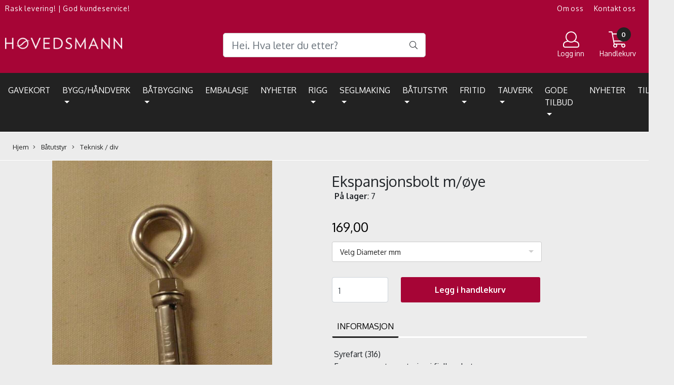

--- FILE ---
content_type: text/html; charset=utf-8
request_url: https://www.hovedsmann.no/product_box.php?action=crall
body_size: 3358
content:
                                        
  <div class="button_is_buy_now_button  product-box cards pb10 mb10  __ribbon_inside" data-package="false"
       data-button-type="buy_now_button"
       data-price-including-tax="250"
       data-product-id="918"
       data-special-percent="0"               	    data-referrer="" data-test="test"
	     	   data-quantity=""
    >

    <div class="product" data-quantity="8050" data-manufacturer="">

                        
      
      
          	     
        
    
    
            <div class="col-12">
                <!-- regular version of manufacturer logo remove this when this theme is done. -->
                  <!-- -->
          
          <!-- regular version of manufacturer logo remove this when this theme is done. -->
	      <!--  -->
                    <!-- /regular logo and discount-->
      
      </div>
          <a href="https://www.hovedsmann.no/products/treskrue-messing-m-senk-linsehode" class="__product_url">
            <div class="image  wider_state">
                                  <img   class="img-fluid img-fit-grid" src="https://seglloftet-i01.mycdn.no/mysimgprod/seglloftet_mystore_no/images/43493_Treskrue__messing_m._senk_linsehode_1.png/w600h570.png" width="600" height="570" alt="Hovedbilde Treskrue, messing m. senk ...">
                    <span class="helper"></span>
                            
              <!-- Energy Labeling -->
              
              </div>
          </a>
      <div class="product-meta plr10 mtb10">
        <div class="product_box_title_row text-center">
          <a href="https://www.hovedsmann.no/products/treskrue-messing-m-senk-linsehode" class="title col-md-12">Treskrue, messing m. senk ...</a>
        </div>

        
                        <!-- original prod artnr regular version. remove this when this theme is done.
                -->
                <!-- original prod data description. regular version. remove this when this theme is done.
                    <p class="prbox-desc" style="display: none">Treskrue i messing. Tverrspor senk linsehode.&#160;Lengde fra &#160;10-60&#160;mm...</p>
                -->

                        <div class="__not_logged">

          <div class="price col-12 plr0  text-center pt10 "
              >

                                    	                                                                  2,50
                                                      	                      </div>
        </div>
                        
      </div>
      

                              <div class="product_box_button col-12 mb10 pt10 d-flex justify-content-center">

                      <form class="add2cart" method="post" action="https://www.hovedsmann.no/?action=buy_now">
                
                                        <input type='hidden' name='csrf_token' value='4_MXkz5I9gNkrQXUXgELaHufZ7iz1vv9ir4h8flbwM' />
                                  

                
                <input type="hidden" name="products_id" value="918" class="__product_id">
                <button type="button" class="btn btn-buy btn-default-1" onClick="fbq('track', 'AddToCart', { content_type: 'product', content_ids: 918 });">
                    <span class="default-text">Kjøp</span>
                                      <span class="secondary-text d-none">Lagt til i handlekurven</span>
                    <i class="fal fa-spinner fa-spin d-none"></i>
                </button>
            </form>
                            </div>
                  </div>
  </div>
                                    
  <div class="button_is_buy_now_button  product-box cards pb10 mb10  __ribbon_inside" data-package="false"
       data-button-type="buy_now_button"
       data-price-including-tax="150"
       data-product-id="686"
       data-special-percent="0"               	    data-referrer="" data-test="test"
	     	   data-quantity=""
    >

    <div class="product" data-quantity="211800" data-manufacturer="">

                        
      
      
          	     
        
    
    
            <div class="col-12">
                <!-- regular version of manufacturer logo remove this when this theme is done. -->
                  <!-- -->
          
          <!-- regular version of manufacturer logo remove this when this theme is done. -->
	      <!--  -->
                    <!-- /regular logo and discount-->
      
      </div>
          <a href="https://www.hovedsmann.no/products/bygningsspiker-smidd-blanert-hovedsmann" class="__product_url">
            <div class="image  equal_state">
                                  <img   class="img-fluid img-fit-grid" src="https://seglloftet-i03.mycdn.no/mysimgprod/seglloftet_mystore_no/images/91207_Bygningsspiker_smidd_bl_net_H_vedsmann_1.jpg/w600h600.jpg" width="600" height="600" alt="Hovedbilde Bygningsspiker smidd blånert ...">
                    <span class="helper"></span>
                            
              <!-- Energy Labeling -->
              
              </div>
          </a>
      <div class="product-meta plr10 mtb10">
        <div class="product_box_title_row text-center">
          <a href="https://www.hovedsmann.no/products/bygningsspiker-smidd-blanert-hovedsmann" class="title col-md-12">Bygningsspiker smidd blånert ...</a>
        </div>

        
                        <!-- original prod artnr regular version. remove this when this theme is done.
                -->
                <!-- original prod data description. regular version. remove this when this theme is done.
                    <p class="prbox-desc" style="display: none">SE OGS&#197;: Rabattsalg av saum, spiker og klink. - H&#248;vedsmann

Smidd...</p>
                -->

                        <div class="__not_logged">

          <div class="price col-12 plr0  text-center pt10 "
              >

                                    	                                                                  1,50
                                                      	                      </div>
        </div>
                        
      </div>
      

                              <div class="product_box_button col-12 mb10 pt10 d-flex justify-content-center">

                      <form class="add2cart" method="post" action="https://www.hovedsmann.no/?action=buy_now">
                
                                        <input type='hidden' name='csrf_token' value='4_MXkz5I9gNkrQXUXgELaHufZ7iz1vv9ir4h8flbwM' />
                                  

                
                <input type="hidden" name="products_id" value="686" class="__product_id">
                <button type="button" class="btn btn-buy btn-default-1" onClick="fbq('track', 'AddToCart', { content_type: 'product', content_ids: 686 });">
                    <span class="default-text">Kjøp</span>
                                      <span class="secondary-text d-none">Lagt til i handlekurven</span>
                    <i class="fal fa-spinner fa-spin d-none"></i>
                </button>
            </form>
                            </div>
                  </div>
  </div>
                                    
  <div class="button_is_buy_now_button  product-box cards pb10 mb10  __ribbon_inside" data-package="false"
       data-button-type="buy_now_button"
       data-price-including-tax="437"
       data-product-id="700"
       data-special-percent="0"               	    data-referrer="" data-test="test"
	     	   data-quantity=""
    >

    <div class="product" data-quantity="98750" data-manufacturer="">

                        
      
      
          	     
        
    
    
            <div class="col-12">
                <!-- regular version of manufacturer logo remove this when this theme is done. -->
                  <!-- -->
          
          <!-- regular version of manufacturer logo remove this when this theme is done. -->
	      <!--  -->
                    <!-- /regular logo and discount-->
      
      </div>
          <a href="https://www.hovedsmann.no/products/batspikerhovedsmann" class="__product_url">
            <div class="image  wider_state">
                                  <img   class="img-fluid img-fit-grid" src="https://seglloftet-i04.mycdn.no/mysimgprod/seglloftet_mystore_no/images/32622_B_tspiker___H_vedsmann_1.jpg/w600h398.jpg" width="600" height="398" alt="Hovedbilde Båtspiker / Høvedsmann">
                    <span class="helper"></span>
                            
              <!-- Energy Labeling -->
              
              </div>
          </a>
      <div class="product-meta plr10 mtb10">
        <div class="product_box_title_row text-center">
          <a href="https://www.hovedsmann.no/products/batspikerhovedsmann" class="title col-md-12">Båtspiker / Høvedsmann</a>
        </div>

        
                        <!-- original prod artnr regular version. remove this when this theme is done.
                -->
                <!-- original prod data description. regular version. remove this when this theme is done.
                    <p class="prbox-desc" style="display: none">Se ogs&#229;:&#160;Rabattsalg av saum, spiker og klink. - H&#248;vedsmann...</p>
                -->

                        <div class="__not_logged">

          <div class="price col-12 plr0  text-center pt10 "
              >

                                    	                                                                  4,37
                                                      	                      </div>
        </div>
                        
      </div>
      

                              <div class="product_box_button col-12 mb10 pt10 d-flex justify-content-center">

                      <form class="add2cart" method="post" action="https://www.hovedsmann.no/?action=buy_now">
                
                                        <input type='hidden' name='csrf_token' value='4_MXkz5I9gNkrQXUXgELaHufZ7iz1vv9ir4h8flbwM' />
                                  

                
                <input type="hidden" name="products_id" value="700" class="__product_id">
                <button type="button" class="btn btn-buy btn-default-1" onClick="fbq('track', 'AddToCart', { content_type: 'product', content_ids: 700 });">
                    <span class="default-text">Kjøp</span>
                                      <span class="secondary-text d-none">Lagt til i handlekurven</span>
                    <i class="fal fa-spinner fa-spin d-none"></i>
                </button>
            </form>
                            </div>
                  </div>
  </div>
                                    
  <div class="button_is_buy_now_button  product-box cards pb10 mb10  __ribbon_inside" data-package="false"
       data-button-type="buy_now_button"
       data-price-including-tax=""
       data-product-id="144"
       data-special-percent="0"               	    data-referrer="" data-test="test"
	     	   data-quantity=""
    >

    <div class="product" data-quantity="31400" data-manufacturer="">

                        
      
      
          	     
        
    
    
            <div class="col-12">
                <!-- regular version of manufacturer logo remove this when this theme is done. -->
                  <!-- -->
          
          <!-- regular version of manufacturer logo remove this when this theme is done. -->
	      <!--  -->
                    <!-- /regular logo and discount-->
      
      </div>
          <a href="https://www.hovedsmann.no/products/roer-galvanisert" class="__product_url">
            <div class="image  wider_state">
                                  <img   class="img-fluid img-fit-grid" src="https://seglloftet-i03.mycdn.no/mysimgprod/seglloftet_mystore_no/images/22797_Roer_galvanisert_1.jpg/w600h532.jpg" width="600" height="532" alt="Hovedbilde Roer, Høvedsmann, galv.">
                    <span class="helper"></span>
                            
              <!-- Energy Labeling -->
              
              </div>
          </a>
      <div class="product-meta plr10 mtb10">
        <div class="product_box_title_row text-center">
          <a href="https://www.hovedsmann.no/products/roer-galvanisert" class="title col-md-12">Roer, Høvedsmann, galv.</a>
        </div>

        
                        <!-- original prod artnr regular version. remove this when this theme is done.
                -->
                <!-- original prod data description. regular version. remove this when this theme is done.
                    <p class="prbox-desc" style="display: none">Leveres i&#160;diameter fra 13 - 25 mm.20 % rabatt ved kj&#248;p av 100 stk av samme...</p>
                -->

                        <div class="__not_logged">

          <div class="price col-12 plr0  text-center pt10 "
              >

                                    	                                                                  &nbsp;
                                                      	                      </div>
        </div>
                        
      </div>
      

                              <div class="product_box_button col-12 mb10 pt10 d-flex justify-content-center">

                      <form class="add2cart" method="post" action="https://www.hovedsmann.no/?action=buy_now">
                
                                        <input type='hidden' name='csrf_token' value='4_MXkz5I9gNkrQXUXgELaHufZ7iz1vv9ir4h8flbwM' />
                                  

                
                <input type="hidden" name="products_id" value="144" class="__product_id">
                <button type="button" class="btn btn-buy btn-default-1" onClick="fbq('track', 'AddToCart', { content_type: 'product', content_ids: 144 });">
                    <span class="default-text">Kjøp</span>
                                      <span class="secondary-text d-none">Lagt til i handlekurven</span>
                    <i class="fal fa-spinner fa-spin d-none"></i>
                </button>
            </form>
                            </div>
                  </div>
  </div>
                                    
  <div class="button_is_buy_now_button  product-box cards pb10 mb10  __ribbon_inside" data-package="false"
       data-button-type="buy_now_button"
       data-price-including-tax=""
       data-product-id="163"
       data-special-percent="0"               	    data-referrer="" data-test="test"
	     	   data-quantity=""
    >

    <div class="product" data-quantity="11398" data-manufacturer="Hempflax">

                        
      
      
          	     
        
    
    
            <div class="col-12">
                <!-- regular version of manufacturer logo remove this when this theme is done. -->
                  <!-- -->
          
          <!-- regular version of manufacturer logo remove this when this theme is done. -->
	      <!--  -->
                    <!-- /regular logo and discount-->
      
      </div>
          <a href="https://www.hovedsmann.no/products/hampetau-langfibret-natur" class="__product_url">
            <div class="image  wider_state">
                                  <img   class="img-fluid img-fit-grid" src="https://seglloftet-i04.mycdn.no/mysimgprod/seglloftet_mystore_no/images/163_Hampetau_langfibret_natur_1.jpg/w600h451.jpg" width="600" height="451" alt="Hovedbilde Hampetau langfibret natur">
                    <span class="helper"></span>
                            
              <!-- Energy Labeling -->
              
              </div>
          </a>
      <div class="product-meta plr10 mtb10">
        <div class="product_box_title_row text-center">
          <a href="https://www.hovedsmann.no/products/hampetau-langfibret-natur" class="title col-md-12">Hampetau langfibret natur</a>
        </div>

        
                        <!-- original prod artnr regular version. remove this when this theme is done.
                -->
                <!-- original prod data description. regular version. remove this when this theme is done.
                    <p class="prbox-desc" style="display: none">Ubehandlet hamp. 3 kordeller. 20% rabatt&#160;ved kj&#248;p av&#160;hel kveil...</p>
                -->

                        <div class="__not_logged">

          <div class="price col-12 plr0  text-center pt10 "
              >

                                    	                                                                  &nbsp;
                                                      	                      </div>
        </div>
                        
      </div>
      

                              <div class="product_box_button col-12 mb10 pt10 d-flex justify-content-center">

                      <form class="add2cart" method="post" action="https://www.hovedsmann.no/?action=buy_now">
                
                                        <input type='hidden' name='csrf_token' value='4_MXkz5I9gNkrQXUXgELaHufZ7iz1vv9ir4h8flbwM' />
                                  

                
                <input type="hidden" name="products_id" value="163" class="__product_id">
                <button type="button" class="btn btn-buy btn-default-1" onClick="fbq('track', 'AddToCart', { content_type: 'product', content_ids: 163 });">
                    <span class="default-text">Kjøp</span>
                                      <span class="secondary-text d-none">Lagt til i handlekurven</span>
                    <i class="fal fa-spinner fa-spin d-none"></i>
                </button>
            </form>
                            </div>
                  </div>
  </div>
                                    
  <div class="button_is_buy_now_button  product-box cards pb10 mb10  __ribbon_inside" data-package="false"
       data-button-type="buy_now_button"
       data-price-including-tax="138"
       data-product-id="685"
       data-special-percent="0"               	    data-referrer="" data-test="test"
	     	   data-quantity=""
    >

    <div class="product" data-quantity="137515" data-manufacturer="">

                        
      
      
          	     
        
    
    
            <div class="col-12">
                <!-- regular version of manufacturer logo remove this when this theme is done. -->
                  <!-- -->
          
          <!-- regular version of manufacturer logo remove this when this theme is done. -->
	      <!--  -->
                    <!-- /regular logo and discount-->
      
      </div>
          <a href="https://www.hovedsmann.no/products/bygningsspiker-smidd-blank-hovedsmann" class="__product_url">
            <div class="image  wider_state">
                                  <img   class="img-fluid img-fit-grid" src="https://seglloftet-i01.mycdn.no/mysimgprod/seglloftet_mystore_no/images/91227_Bygningsspiker_smidd_blank_H_vedsmann_1.jpg/w600h346.jpg" width="600" height="346" alt="Hovedbilde Bygningsspiker smidd blank ...">
                    <span class="helper"></span>
                            
              <!-- Energy Labeling -->
              
              </div>
          </a>
      <div class="product-meta plr10 mtb10">
        <div class="product_box_title_row text-center">
          <a href="https://www.hovedsmann.no/products/bygningsspiker-smidd-blank-hovedsmann" class="title col-md-12">Bygningsspiker smidd blank ...</a>
        </div>

        
                        <!-- original prod artnr regular version. remove this when this theme is done.
                -->
                <!-- original prod data description. regular version. remove this when this theme is done.
                    <p class="prbox-desc" style="display: none">Smidd bygningsspiker blank/ ubehandlet.

Kvadratisk konisk stamme med smidd...</p>
                -->

                        <div class="__not_logged">

          <div class="price col-12 plr0  text-center pt10 "
              >

                                    	                                                                  1,38
                                                      	                      </div>
        </div>
                        
      </div>
      

                              <div class="product_box_button col-12 mb10 pt10 d-flex justify-content-center">

                      <form class="add2cart" method="post" action="https://www.hovedsmann.no/?action=buy_now">
                
                                        <input type='hidden' name='csrf_token' value='4_MXkz5I9gNkrQXUXgELaHufZ7iz1vv9ir4h8flbwM' />
                                  

                
                <input type="hidden" name="products_id" value="685" class="__product_id">
                <button type="button" class="btn btn-buy btn-default-1" onClick="fbq('track', 'AddToCart', { content_type: 'product', content_ids: 685 });">
                    <span class="default-text">Kjøp</span>
                                      <span class="secondary-text d-none">Lagt til i handlekurven</span>
                    <i class="fal fa-spinner fa-spin d-none"></i>
                </button>
            </form>
                            </div>
                  </div>
  </div>
                                    
  <div class="button_is_buy_now_button  product-box cards pb10 mb10  __ribbon_inside" data-package="false"
       data-button-type="buy_now_button"
       data-price-including-tax="175"
       data-product-id="684"
       data-special-percent="0"               	    data-referrer="" data-test="test"
	     	   data-quantity=""
    >

    <div class="product" data-quantity="121100" data-manufacturer="">

                        
      
      
          	     
        
    
    
            <div class="col-12">
                <!-- regular version of manufacturer logo remove this when this theme is done. -->
                  <!-- -->
          
          <!-- regular version of manufacturer logo remove this when this theme is done. -->
	      <!--  -->
                    <!-- /regular logo and discount-->
      
      </div>
          <a href="https://www.hovedsmann.no/products/bygningsspiker-smidd-galv-hovedsmann" class="__product_url">
            <div class="image  wider_state">
                                  <img   class="img-fluid img-fit-grid" src="https://seglloftet-i05.mycdn.no/mysimgprod/seglloftet_mystore_no/images/rlC9t_Bygningsspiker_smidd_galv._H__vedsmann___1.jpeg/w600h450.jpeg" width="600" height="450" alt="Hovedbilde Bygningsspiker smidd galv. ...">
                    <span class="helper"></span>
                            
              <!-- Energy Labeling -->
              
              </div>
          </a>
      <div class="product-meta plr10 mtb10">
        <div class="product_box_title_row text-center">
          <a href="https://www.hovedsmann.no/products/bygningsspiker-smidd-galv-hovedsmann" class="title col-md-12">Bygningsspiker smidd galv. ...</a>
        </div>

        
                        <!-- original prod artnr regular version. remove this when this theme is done.
                -->
                <!-- original prod data description. regular version. remove this when this theme is done.
                    <p class="prbox-desc" style="display: none">SE OGS&#197;: Rabattsalg av saum, spiker og klink. - H&#248;vedsmann

&#160;Smidd...</p>
                -->

                        <div class="__not_logged">

          <div class="price col-12 plr0  text-center pt10 "
              >

                                    	                                                                  1,75
                                                      	                      </div>
        </div>
                        
      </div>
      

                              <div class="product_box_button col-12 mb10 pt10 d-flex justify-content-center">

                      <form class="add2cart" method="post" action="https://www.hovedsmann.no/?action=buy_now">
                
                                        <input type='hidden' name='csrf_token' value='4_MXkz5I9gNkrQXUXgELaHufZ7iz1vv9ir4h8flbwM' />
                                  

                
                <input type="hidden" name="products_id" value="684" class="__product_id">
                <button type="button" class="btn btn-buy btn-default-1" onClick="fbq('track', 'AddToCart', { content_type: 'product', content_ids: 684 });">
                    <span class="default-text">Kjøp</span>
                                      <span class="secondary-text d-none">Lagt til i handlekurven</span>
                    <i class="fal fa-spinner fa-spin d-none"></i>
                </button>
            </form>
                            </div>
                  </div>
  </div>
                                    
  <div class="button_is_buy_now_button  product-box cards pb10 mb10  __ribbon_inside" data-package="false"
       data-button-type="buy_now_button"
       data-price-including-tax=""
       data-product-id="931"
       data-special-percent="0"               	    data-referrer="" data-test="test"
	     	   data-quantity=""
    >

    <div class="product" data-quantity="55115" data-manufacturer="">

                        
      
      
          	     
        
    
    
            <div class="col-12">
                <!-- regular version of manufacturer logo remove this when this theme is done. -->
                  <!-- -->
          
          <!-- regular version of manufacturer logo remove this when this theme is done. -->
	      <!--  -->
                    <!-- /regular logo and discount-->
      
      </div>
          <a href="https://www.hovedsmann.no/products/batsaum-mustad-batsom" class="__product_url">
            <div class="image  higher_state">
                                  <img   class="img-fluid img-fit-grid" src="https://seglloftet-i04.mycdn.no/mysimgprod/seglloftet_mystore_no/images/95479_B_tsaum._Mustad__galv._1.jpg/w358h600.jpg" width="358" height="600" alt="Hovedbilde Båtsaum. Mustad, galv.">
                    <span class="helper"></span>
                            
              <!-- Energy Labeling -->
              
              </div>
          </a>
      <div class="product-meta plr10 mtb10">
        <div class="product_box_title_row text-center">
          <a href="https://www.hovedsmann.no/products/batsaum-mustad-batsom" class="title col-md-12">Båtsaum. Mustad, galv.</a>
        </div>

        
                        <!-- original prod artnr regular version. remove this when this theme is done.
                -->
                <!-- original prod data description. regular version. remove this when this theme is done.
                    <p class="prbox-desc" style="display: none">&#160;

Se ogs&#229;:&#160;Rabattsalg av saum, spiker og klink. - H&#248;vedsmann...</p>
                -->

                        <div class="__not_logged">

          <div class="price col-12 plr0  text-center pt10 "
              >

                                    	                                                                  &nbsp;
                                                      	                      </div>
        </div>
                        
      </div>
      

                              <div class="product_box_button col-12 mb10 pt10 d-flex justify-content-center">

                      <form class="add2cart" method="post" action="https://www.hovedsmann.no/?action=buy_now">
                
                                        <input type='hidden' name='csrf_token' value='4_MXkz5I9gNkrQXUXgELaHufZ7iz1vv9ir4h8flbwM' />
                                  

                
                <input type="hidden" name="products_id" value="931" class="__product_id">
                <button type="button" class="btn btn-buy btn-default-1" onClick="fbq('track', 'AddToCart', { content_type: 'product', content_ids: 931 });">
                    <span class="default-text">Kjøp</span>
                                      <span class="secondary-text d-none">Lagt til i handlekurven</span>
                    <i class="fal fa-spinner fa-spin d-none"></i>
                </button>
            </form>
                            </div>
                  </div>
  </div>
                                    
  <div class="button_is_buy_now_button  product-box cards pb10 mb10  __ribbon_inside" data-package="false"
       data-button-type="buy_now_button"
       data-price-including-tax="563"
       data-product-id="699"
       data-special-percent="0"               	    data-referrer="" data-test="test"
	     	   data-quantity=""
    >

    <div class="product" data-quantity="21375" data-manufacturer="Rivierre">

                        
      
      
          	     
        
    
    
            <div class="col-12">
                <!-- regular version of manufacturer logo remove this when this theme is done. -->
                  <!-- -->
          
          <!-- regular version of manufacturer logo remove this when this theme is done. -->
	      <!--  -->
                    <!-- /regular logo and discount-->
      
      </div>
          <a href="https://www.hovedsmann.no/products/batsaumhovedsmann" class="__product_url">
            <div class="image  higher_state">
                                  <img   class="img-fluid img-fit-grid" src="https://seglloftet-i03.mycdn.no/mysimgprod/seglloftet_mystore_no/images/RZlvr_B__tsaum___H__vedsmann_1.jpeg/w450h600.jpeg" width="450" height="600" alt="Hovedbilde Båtsaum / Høvedsmann">
                    <span class="helper"></span>
                            
              <!-- Energy Labeling -->
              
              </div>
          </a>
      <div class="product-meta plr10 mtb10">
        <div class="product_box_title_row text-center">
          <a href="https://www.hovedsmann.no/products/batsaumhovedsmann" class="title col-md-12">Båtsaum / Høvedsmann</a>
        </div>

        
                        <!-- original prod artnr regular version. remove this when this theme is done.
                -->
                <!-- original prod data description. regular version. remove this when this theme is done.
                    <p class="prbox-desc" style="display: none">&#160;

SE OGS&#197;: Rabattsalg av saum, spiker og klink. - H&#248;vedsmann...</p>
                -->

                        <div class="__not_logged">

          <div class="price col-12 plr0  text-center pt10 "
              >

                                    	                                                                  5,63
                                                      	                      </div>
        </div>
                        
      </div>
      

                              <div class="product_box_button col-12 mb10 pt10 d-flex justify-content-center">

                      <form class="add2cart" method="post" action="https://www.hovedsmann.no/?action=buy_now">
                
                                        <input type='hidden' name='csrf_token' value='4_MXkz5I9gNkrQXUXgELaHufZ7iz1vv9ir4h8flbwM' />
                                  

                
                <input type="hidden" name="products_id" value="699" class="__product_id">
                <button type="button" class="btn btn-buy btn-default-1" onClick="fbq('track', 'AddToCart', { content_type: 'product', content_ids: 699 });">
                    <span class="default-text">Kjøp</span>
                                      <span class="secondary-text d-none">Lagt til i handlekurven</span>
                    <i class="fal fa-spinner fa-spin d-none"></i>
                </button>
            </form>
                            </div>
                  </div>
  </div>
                                    
  <div class="button_is_buy_now_button  product-box cards pb10 mb10  __ribbon_inside" data-package="false"
       data-button-type="buy_now_button"
       data-price-including-tax="437"
       data-product-id="927"
       data-special-percent="0"               	    data-referrer="" data-test="test"
	     	   data-quantity=""
    >

    <div class="product" data-quantity="377821" data-manufacturer="">

                        
      
      
          	     
        
    
    
            <div class="col-12">
                <!-- regular version of manufacturer logo remove this when this theme is done. -->
                  <!-- -->
          
          <!-- regular version of manufacturer logo remove this when this theme is done. -->
	      <!--  -->
                    <!-- /regular logo and discount-->
      
      </div>
          <a href="https://www.hovedsmann.no/products/batspiker-mustad" class="__product_url">
            <div class="image  wider_state">
                                  <img   class="img-fluid img-fit-grid" src="https://seglloftet-i04.mycdn.no/mysimgprod/seglloftet_mystore_no/images/65031_b_tspiker_Mustad_1.jpg/w600h450.jpg" width="600" height="450" alt="Hovedbilde Båtspiker Mustad, galv.">
                    <span class="helper"></span>
                            
              <!-- Energy Labeling -->
              
              </div>
          </a>
      <div class="product-meta plr10 mtb10">
        <div class="product_box_title_row text-center">
          <a href="https://www.hovedsmann.no/products/batspiker-mustad" class="title col-md-12">Båtspiker Mustad, galv.</a>
        </div>

        
                        <!-- original prod artnr regular version. remove this when this theme is done.
                -->
                <!-- original prod data description. regular version. remove this when this theme is done.
                    <p class="prbox-desc" style="display: none">Se ogs&#229;:&#160;Rabattsalg av saum, spiker og klink. - H&#248;vedsmann...</p>
                -->

                        <div class="__not_logged">

          <div class="price col-12 plr0  text-center pt10 "
              >

                                    	                                                                  4,37
                                                      	                      </div>
        </div>
                        
      </div>
      

                              <div class="product_box_button col-12 mb10 pt10 d-flex justify-content-center">

                      <form class="add2cart" method="post" action="https://www.hovedsmann.no/?action=buy_now">
                
                                        <input type='hidden' name='csrf_token' value='4_MXkz5I9gNkrQXUXgELaHufZ7iz1vv9ir4h8flbwM' />
                                  

                
                <input type="hidden" name="products_id" value="927" class="__product_id">
                <button type="button" class="btn btn-buy btn-default-1" onClick="fbq('track', 'AddToCart', { content_type: 'product', content_ids: 927 });">
                    <span class="default-text">Kjøp</span>
                                      <span class="secondary-text d-none">Lagt til i handlekurven</span>
                    <i class="fal fa-spinner fa-spin d-none"></i>
                </button>
            </form>
                            </div>
                  </div>
  </div>
                                    
  <div class="button_is_buy_now_button  product-box cards pb10 mb10  __ribbon_inside" data-package="false"
       data-button-type="buy_now_button"
       data-price-including-tax="875"
       data-product-id="851"
       data-special-percent="0"               	    data-referrer="" data-test="test"
	     	   data-quantity=""
    >

    <div class="product" data-quantity="4046" data-manufacturer="">

                        
      
      
          	     
        
    
    
            <div class="col-12">
                <!-- regular version of manufacturer logo remove this when this theme is done. -->
                  <!-- -->
          
          <!-- regular version of manufacturer logo remove this when this theme is done. -->
	      <!--  -->
                    <!-- /regular logo and discount-->
      
      </div>
          <a href="https://www.hovedsmann.no/products/bronse-skrue" class="__product_url">
            <div class="image  equal_state">
                                  <img   class="img-fluid img-fit-grid" src="https://seglloftet-i03.mycdn.no/mysimgprod/seglloftet_mystore_no/images/Ac0OT_Bronse_treskrue_1.jpg/w600h600.jpg" width="600" height="600" alt="Hovedbilde Bronse treskrue">
                    <span class="helper"></span>
                            
              <!-- Energy Labeling -->
              
              </div>
          </a>
      <div class="product-meta plr10 mtb10">
        <div class="product_box_title_row text-center">
          <a href="https://www.hovedsmann.no/products/bronse-skrue" class="title col-md-12">Bronse treskrue</a>
        </div>

        
                        <!-- original prod artnr regular version. remove this when this theme is done.
                -->
                <!-- original prod data description. regular version. remove this when this theme is done.
                    <p class="prbox-desc" style="display: none">Treskrue i silicium bronse. Senkehode med tverrspor.

19 mm - 75 mm

Pris pr. stk

20 %...</p>
                -->

                        <div class="__not_logged">

          <div class="price col-12 plr0  text-center pt10 "
              >

                                    	                                                                  8,75
                                                      	                      </div>
        </div>
                        
      </div>
      

                              <div class="product_box_button col-12 mb10 pt10 d-flex justify-content-center">

                      <form class="add2cart" method="post" action="https://www.hovedsmann.no/?action=buy_now">
                
                                        <input type='hidden' name='csrf_token' value='4_MXkz5I9gNkrQXUXgELaHufZ7iz1vv9ir4h8flbwM' />
                                  

                
                <input type="hidden" name="products_id" value="851" class="__product_id">
                <button type="button" class="btn btn-buy btn-default-1" onClick="fbq('track', 'AddToCart', { content_type: 'product', content_ids: 851 });">
                    <span class="default-text">Kjøp</span>
                                      <span class="secondary-text d-none">Lagt til i handlekurven</span>
                    <i class="fal fa-spinner fa-spin d-none"></i>
                </button>
            </form>
                            </div>
                  </div>
  </div>
                                    
  <div class="button_is_buy_now_button  product-box cards pb10 mb10  __ribbon_inside" data-package="false"
       data-button-type="buy_now_button"
       data-price-including-tax=""
       data-product-id="229"
       data-special-percent="0"               	    data-referrer="" data-test="test"
	     	   data-quantity=""
    >

    <div class="product" data-quantity="25824" data-manufacturer="">

                        
      
      
          	     
        
    
    
            <div class="col-12">
                <!-- regular version of manufacturer logo remove this when this theme is done. -->
                  <!-- -->
          
          <!-- regular version of manufacturer logo remove this when this theme is done. -->
	      <!--  -->
                    <!-- /regular logo and discount-->
      
      </div>
          <a href="https://www.hovedsmann.no/products/roer-kobber-tykke" class="__product_url">
            <div class="image  wider_state">
                                  <img   class="img-fluid img-fit-grid" src="https://seglloftet-i02.mycdn.no/mysimgprod/seglloftet_mystore_no/images/229_Roer_Kobber_1.jpg/w600h567.jpg" width="600" height="567" alt="Hovedbilde Roer kobber   ( tykke)">
                    <span class="helper"></span>
                            
              <!-- Energy Labeling -->
              
              </div>
          </a>
      <div class="product-meta plr10 mtb10">
        <div class="product_box_title_row text-center">
          <a href="https://www.hovedsmann.no/products/roer-kobber-tykke" class="title col-md-12">Roer kobber   ( tykke)</a>
        </div>

        
                        <!-- original prod artnr regular version. remove this when this theme is done.
                -->
                <!-- original prod data description. regular version. remove this when this theme is done.
                    <p class="prbox-desc" style="display: none">20 % rabatt ved kj&#248;p av 100 stk av samme str. Rabatt trekkes automatisk hvis du...</p>
                -->

                        <div class="__not_logged">

          <div class="price col-12 plr0  text-center pt10 "
              >

                                    	                                                                  &nbsp;
                                                      	                      </div>
        </div>
                        
      </div>
      

                              <div class="product_box_button col-12 mb10 pt10 d-flex justify-content-center">

                      <form class="add2cart" method="post" action="https://www.hovedsmann.no/?action=buy_now">
                
                                        <input type='hidden' name='csrf_token' value='4_MXkz5I9gNkrQXUXgELaHufZ7iz1vv9ir4h8flbwM' />
                                  

                
                <input type="hidden" name="products_id" value="229" class="__product_id">
                <button type="button" class="btn btn-buy btn-default-1" onClick="fbq('track', 'AddToCart', { content_type: 'product', content_ids: 229 });">
                    <span class="default-text">Kjøp</span>
                                      <span class="secondary-text d-none">Lagt til i handlekurven</span>
                    <i class="fal fa-spinner fa-spin d-none"></i>
                </button>
            </form>
                            </div>
                  </div>
  </div>
            


--- FILE ---
content_type: application/javascript
request_url: https://www.hovedsmann.no/users/seglloftet_mystore_no/templates/custom_javascript.js?v=1768568822
body_size: 99
content:
$(document).ready(function($) {
    if (customer_group !== '1' && location.href.indexOf('/cart') !== -1) {
        $('.pay-button .btn-purchase').click(function() {
            window.location = '/checkout?skip_klarna=false';
        });
    }
});